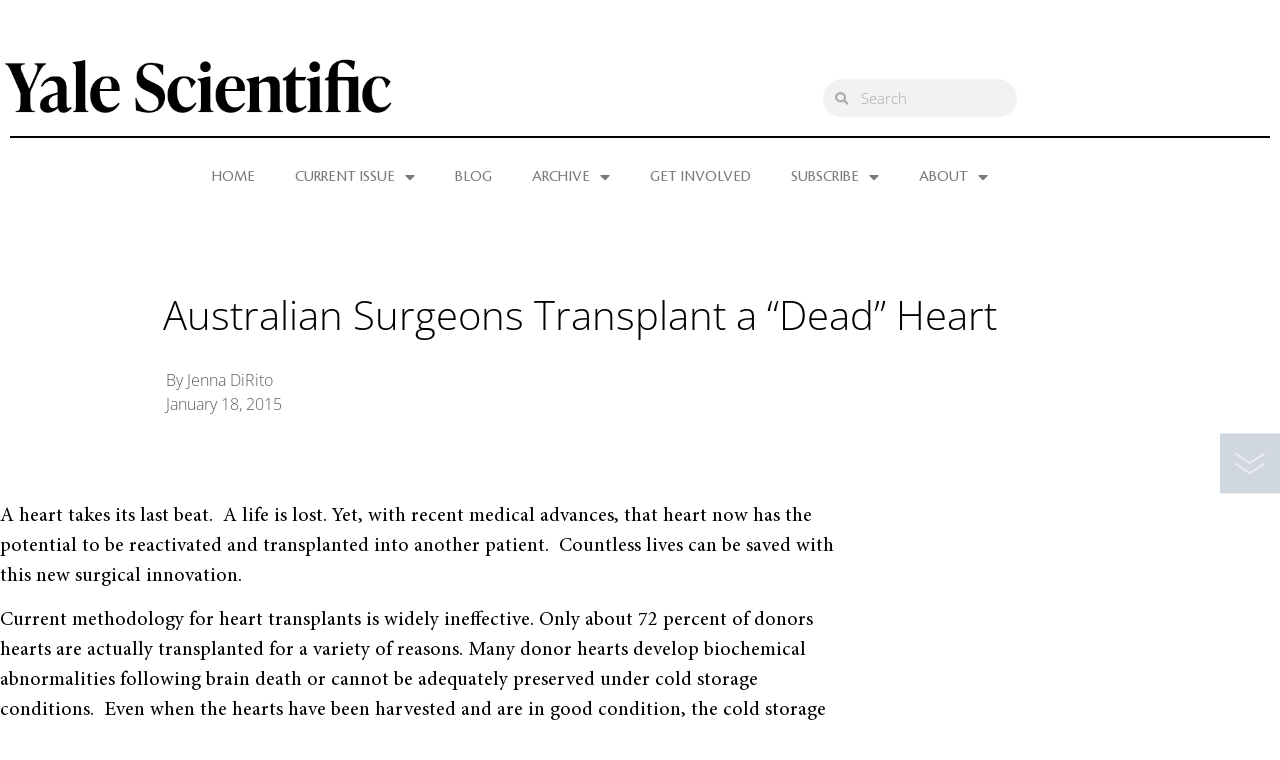

--- FILE ---
content_type: text/html; charset=UTF-8
request_url: https://www.yalescientific.org/2015/01/australian-surgeons-transplant-a-dead-heart-2/
body_size: 15188
content:
<!doctype html>
<html lang="en-US">
<head>
	<meta charset="UTF-8">
	<meta name="viewport" content="width=device-width, initial-scale=1">
	<link rel="profile" href="https://gmpg.org/xfn/11">
	
<!-- Author Meta Tags by Molongui Authorship, visit: https://wordpress.org/plugins/molongui-authorship/ -->
<meta name="author" content="Jenna DiRito">
<!-- /Molongui Authorship -->

<title>Australian Surgeons Transplant a &#8220;Dead&#8221; Heart &#8211; Yale Scientific Magazine</title>
<meta name='robots' content='max-image-preview:large' />
<link rel="alternate" type="application/rss+xml" title="Yale Scientific Magazine &raquo; Feed" href="https://www.yalescientific.org/feed/" />
<link rel="alternate" type="application/rss+xml" title="Yale Scientific Magazine &raquo; Comments Feed" href="https://www.yalescientific.org/comments/feed/" />
<link rel="alternate" title="oEmbed (JSON)" type="application/json+oembed" href="https://www.yalescientific.org/wp-json/oembed/1.0/embed?url=https%3A%2F%2Fwww.yalescientific.org%2F2015%2F01%2Faustralian-surgeons-transplant-a-dead-heart-2%2F" />
<link rel="alternate" title="oEmbed (XML)" type="text/xml+oembed" href="https://www.yalescientific.org/wp-json/oembed/1.0/embed?url=https%3A%2F%2Fwww.yalescientific.org%2F2015%2F01%2Faustralian-surgeons-transplant-a-dead-heart-2%2F&#038;format=xml" />
<style id='wp-img-auto-sizes-contain-inline-css'>
img:is([sizes=auto i],[sizes^="auto," i]){contain-intrinsic-size:3000px 1500px}
/*# sourceURL=wp-img-auto-sizes-contain-inline-css */
</style>
<style id='wp-emoji-styles-inline-css'>

	img.wp-smiley, img.emoji {
		display: inline !important;
		border: none !important;
		box-shadow: none !important;
		height: 1em !important;
		width: 1em !important;
		margin: 0 0.07em !important;
		vertical-align: -0.1em !important;
		background: none !important;
		padding: 0 !important;
	}
/*# sourceURL=wp-emoji-styles-inline-css */
</style>
<link rel='stylesheet' id='wp-block-library-css' href='https://www.yalescientific.org/wp-includes/css/dist/block-library/style.min.css?ver=6f1c1c1c7e9272592435ea9aeb19cc2d' media='all' />
<style id='global-styles-inline-css'>
:root{--wp--preset--aspect-ratio--square: 1;--wp--preset--aspect-ratio--4-3: 4/3;--wp--preset--aspect-ratio--3-4: 3/4;--wp--preset--aspect-ratio--3-2: 3/2;--wp--preset--aspect-ratio--2-3: 2/3;--wp--preset--aspect-ratio--16-9: 16/9;--wp--preset--aspect-ratio--9-16: 9/16;--wp--preset--color--black: #000000;--wp--preset--color--cyan-bluish-gray: #abb8c3;--wp--preset--color--white: #ffffff;--wp--preset--color--pale-pink: #f78da7;--wp--preset--color--vivid-red: #cf2e2e;--wp--preset--color--luminous-vivid-orange: #ff6900;--wp--preset--color--luminous-vivid-amber: #fcb900;--wp--preset--color--light-green-cyan: #7bdcb5;--wp--preset--color--vivid-green-cyan: #00d084;--wp--preset--color--pale-cyan-blue: #8ed1fc;--wp--preset--color--vivid-cyan-blue: #0693e3;--wp--preset--color--vivid-purple: #9b51e0;--wp--preset--gradient--vivid-cyan-blue-to-vivid-purple: linear-gradient(135deg,rgb(6,147,227) 0%,rgb(155,81,224) 100%);--wp--preset--gradient--light-green-cyan-to-vivid-green-cyan: linear-gradient(135deg,rgb(122,220,180) 0%,rgb(0,208,130) 100%);--wp--preset--gradient--luminous-vivid-amber-to-luminous-vivid-orange: linear-gradient(135deg,rgb(252,185,0) 0%,rgb(255,105,0) 100%);--wp--preset--gradient--luminous-vivid-orange-to-vivid-red: linear-gradient(135deg,rgb(255,105,0) 0%,rgb(207,46,46) 100%);--wp--preset--gradient--very-light-gray-to-cyan-bluish-gray: linear-gradient(135deg,rgb(238,238,238) 0%,rgb(169,184,195) 100%);--wp--preset--gradient--cool-to-warm-spectrum: linear-gradient(135deg,rgb(74,234,220) 0%,rgb(151,120,209) 20%,rgb(207,42,186) 40%,rgb(238,44,130) 60%,rgb(251,105,98) 80%,rgb(254,248,76) 100%);--wp--preset--gradient--blush-light-purple: linear-gradient(135deg,rgb(255,206,236) 0%,rgb(152,150,240) 100%);--wp--preset--gradient--blush-bordeaux: linear-gradient(135deg,rgb(254,205,165) 0%,rgb(254,45,45) 50%,rgb(107,0,62) 100%);--wp--preset--gradient--luminous-dusk: linear-gradient(135deg,rgb(255,203,112) 0%,rgb(199,81,192) 50%,rgb(65,88,208) 100%);--wp--preset--gradient--pale-ocean: linear-gradient(135deg,rgb(255,245,203) 0%,rgb(182,227,212) 50%,rgb(51,167,181) 100%);--wp--preset--gradient--electric-grass: linear-gradient(135deg,rgb(202,248,128) 0%,rgb(113,206,126) 100%);--wp--preset--gradient--midnight: linear-gradient(135deg,rgb(2,3,129) 0%,rgb(40,116,252) 100%);--wp--preset--font-size--small: 13px;--wp--preset--font-size--medium: 20px;--wp--preset--font-size--large: 36px;--wp--preset--font-size--x-large: 42px;--wp--preset--spacing--20: 0.44rem;--wp--preset--spacing--30: 0.67rem;--wp--preset--spacing--40: 1rem;--wp--preset--spacing--50: 1.5rem;--wp--preset--spacing--60: 2.25rem;--wp--preset--spacing--70: 3.38rem;--wp--preset--spacing--80: 5.06rem;--wp--preset--shadow--natural: 6px 6px 9px rgba(0, 0, 0, 0.2);--wp--preset--shadow--deep: 12px 12px 50px rgba(0, 0, 0, 0.4);--wp--preset--shadow--sharp: 6px 6px 0px rgba(0, 0, 0, 0.2);--wp--preset--shadow--outlined: 6px 6px 0px -3px rgb(255, 255, 255), 6px 6px rgb(0, 0, 0);--wp--preset--shadow--crisp: 6px 6px 0px rgb(0, 0, 0);}:root { --wp--style--global--content-size: 800px;--wp--style--global--wide-size: 1200px; }:where(body) { margin: 0; }.wp-site-blocks > .alignleft { float: left; margin-right: 2em; }.wp-site-blocks > .alignright { float: right; margin-left: 2em; }.wp-site-blocks > .aligncenter { justify-content: center; margin-left: auto; margin-right: auto; }:where(.wp-site-blocks) > * { margin-block-start: 24px; margin-block-end: 0; }:where(.wp-site-blocks) > :first-child { margin-block-start: 0; }:where(.wp-site-blocks) > :last-child { margin-block-end: 0; }:root { --wp--style--block-gap: 24px; }:root :where(.is-layout-flow) > :first-child{margin-block-start: 0;}:root :where(.is-layout-flow) > :last-child{margin-block-end: 0;}:root :where(.is-layout-flow) > *{margin-block-start: 24px;margin-block-end: 0;}:root :where(.is-layout-constrained) > :first-child{margin-block-start: 0;}:root :where(.is-layout-constrained) > :last-child{margin-block-end: 0;}:root :where(.is-layout-constrained) > *{margin-block-start: 24px;margin-block-end: 0;}:root :where(.is-layout-flex){gap: 24px;}:root :where(.is-layout-grid){gap: 24px;}.is-layout-flow > .alignleft{float: left;margin-inline-start: 0;margin-inline-end: 2em;}.is-layout-flow > .alignright{float: right;margin-inline-start: 2em;margin-inline-end: 0;}.is-layout-flow > .aligncenter{margin-left: auto !important;margin-right: auto !important;}.is-layout-constrained > .alignleft{float: left;margin-inline-start: 0;margin-inline-end: 2em;}.is-layout-constrained > .alignright{float: right;margin-inline-start: 2em;margin-inline-end: 0;}.is-layout-constrained > .aligncenter{margin-left: auto !important;margin-right: auto !important;}.is-layout-constrained > :where(:not(.alignleft):not(.alignright):not(.alignfull)){max-width: var(--wp--style--global--content-size);margin-left: auto !important;margin-right: auto !important;}.is-layout-constrained > .alignwide{max-width: var(--wp--style--global--wide-size);}body .is-layout-flex{display: flex;}.is-layout-flex{flex-wrap: wrap;align-items: center;}.is-layout-flex > :is(*, div){margin: 0;}body .is-layout-grid{display: grid;}.is-layout-grid > :is(*, div){margin: 0;}body{padding-top: 0px;padding-right: 0px;padding-bottom: 0px;padding-left: 0px;}a:where(:not(.wp-element-button)){text-decoration: underline;}:root :where(.wp-element-button, .wp-block-button__link){background-color: #32373c;border-width: 0;color: #fff;font-family: inherit;font-size: inherit;font-style: inherit;font-weight: inherit;letter-spacing: inherit;line-height: inherit;padding-top: calc(0.667em + 2px);padding-right: calc(1.333em + 2px);padding-bottom: calc(0.667em + 2px);padding-left: calc(1.333em + 2px);text-decoration: none;text-transform: inherit;}.has-black-color{color: var(--wp--preset--color--black) !important;}.has-cyan-bluish-gray-color{color: var(--wp--preset--color--cyan-bluish-gray) !important;}.has-white-color{color: var(--wp--preset--color--white) !important;}.has-pale-pink-color{color: var(--wp--preset--color--pale-pink) !important;}.has-vivid-red-color{color: var(--wp--preset--color--vivid-red) !important;}.has-luminous-vivid-orange-color{color: var(--wp--preset--color--luminous-vivid-orange) !important;}.has-luminous-vivid-amber-color{color: var(--wp--preset--color--luminous-vivid-amber) !important;}.has-light-green-cyan-color{color: var(--wp--preset--color--light-green-cyan) !important;}.has-vivid-green-cyan-color{color: var(--wp--preset--color--vivid-green-cyan) !important;}.has-pale-cyan-blue-color{color: var(--wp--preset--color--pale-cyan-blue) !important;}.has-vivid-cyan-blue-color{color: var(--wp--preset--color--vivid-cyan-blue) !important;}.has-vivid-purple-color{color: var(--wp--preset--color--vivid-purple) !important;}.has-black-background-color{background-color: var(--wp--preset--color--black) !important;}.has-cyan-bluish-gray-background-color{background-color: var(--wp--preset--color--cyan-bluish-gray) !important;}.has-white-background-color{background-color: var(--wp--preset--color--white) !important;}.has-pale-pink-background-color{background-color: var(--wp--preset--color--pale-pink) !important;}.has-vivid-red-background-color{background-color: var(--wp--preset--color--vivid-red) !important;}.has-luminous-vivid-orange-background-color{background-color: var(--wp--preset--color--luminous-vivid-orange) !important;}.has-luminous-vivid-amber-background-color{background-color: var(--wp--preset--color--luminous-vivid-amber) !important;}.has-light-green-cyan-background-color{background-color: var(--wp--preset--color--light-green-cyan) !important;}.has-vivid-green-cyan-background-color{background-color: var(--wp--preset--color--vivid-green-cyan) !important;}.has-pale-cyan-blue-background-color{background-color: var(--wp--preset--color--pale-cyan-blue) !important;}.has-vivid-cyan-blue-background-color{background-color: var(--wp--preset--color--vivid-cyan-blue) !important;}.has-vivid-purple-background-color{background-color: var(--wp--preset--color--vivid-purple) !important;}.has-black-border-color{border-color: var(--wp--preset--color--black) !important;}.has-cyan-bluish-gray-border-color{border-color: var(--wp--preset--color--cyan-bluish-gray) !important;}.has-white-border-color{border-color: var(--wp--preset--color--white) !important;}.has-pale-pink-border-color{border-color: var(--wp--preset--color--pale-pink) !important;}.has-vivid-red-border-color{border-color: var(--wp--preset--color--vivid-red) !important;}.has-luminous-vivid-orange-border-color{border-color: var(--wp--preset--color--luminous-vivid-orange) !important;}.has-luminous-vivid-amber-border-color{border-color: var(--wp--preset--color--luminous-vivid-amber) !important;}.has-light-green-cyan-border-color{border-color: var(--wp--preset--color--light-green-cyan) !important;}.has-vivid-green-cyan-border-color{border-color: var(--wp--preset--color--vivid-green-cyan) !important;}.has-pale-cyan-blue-border-color{border-color: var(--wp--preset--color--pale-cyan-blue) !important;}.has-vivid-cyan-blue-border-color{border-color: var(--wp--preset--color--vivid-cyan-blue) !important;}.has-vivid-purple-border-color{border-color: var(--wp--preset--color--vivid-purple) !important;}.has-vivid-cyan-blue-to-vivid-purple-gradient-background{background: var(--wp--preset--gradient--vivid-cyan-blue-to-vivid-purple) !important;}.has-light-green-cyan-to-vivid-green-cyan-gradient-background{background: var(--wp--preset--gradient--light-green-cyan-to-vivid-green-cyan) !important;}.has-luminous-vivid-amber-to-luminous-vivid-orange-gradient-background{background: var(--wp--preset--gradient--luminous-vivid-amber-to-luminous-vivid-orange) !important;}.has-luminous-vivid-orange-to-vivid-red-gradient-background{background: var(--wp--preset--gradient--luminous-vivid-orange-to-vivid-red) !important;}.has-very-light-gray-to-cyan-bluish-gray-gradient-background{background: var(--wp--preset--gradient--very-light-gray-to-cyan-bluish-gray) !important;}.has-cool-to-warm-spectrum-gradient-background{background: var(--wp--preset--gradient--cool-to-warm-spectrum) !important;}.has-blush-light-purple-gradient-background{background: var(--wp--preset--gradient--blush-light-purple) !important;}.has-blush-bordeaux-gradient-background{background: var(--wp--preset--gradient--blush-bordeaux) !important;}.has-luminous-dusk-gradient-background{background: var(--wp--preset--gradient--luminous-dusk) !important;}.has-pale-ocean-gradient-background{background: var(--wp--preset--gradient--pale-ocean) !important;}.has-electric-grass-gradient-background{background: var(--wp--preset--gradient--electric-grass) !important;}.has-midnight-gradient-background{background: var(--wp--preset--gradient--midnight) !important;}.has-small-font-size{font-size: var(--wp--preset--font-size--small) !important;}.has-medium-font-size{font-size: var(--wp--preset--font-size--medium) !important;}.has-large-font-size{font-size: var(--wp--preset--font-size--large) !important;}.has-x-large-font-size{font-size: var(--wp--preset--font-size--x-large) !important;}
:root :where(.wp-block-pullquote){font-size: 1.5em;line-height: 1.6;}
/*# sourceURL=global-styles-inline-css */
</style>
<link rel='stylesheet' id='display-medium-posts-css' href='https://www.yalescientific.org/wp-content/plugins/display-medium-posts/public/css/display-medium-posts-public.css?ver=1.0.0' media='all' />
<link rel='stylesheet' id='ace-owl-carousel-css' href='https://www.yalescientific.org/wp-content/plugins/display-medium-posts/public/vendors/owl-carousel/owl.carousel.css?ver=1.0.0' media='all' />
<link rel='stylesheet' id='ace-owl-theme-css' href='https://www.yalescientific.org/wp-content/plugins/display-medium-posts/public/vendors/owl-carousel/owl.theme.css?ver=1.0.0' media='all' />
<link rel='stylesheet' id='hello-elementor-css' href='https://www.yalescientific.org/wp-content/themes/hello-elementor/assets/css/reset.css?ver=3.4.5' media='all' />
<link rel='stylesheet' id='hello-elementor-theme-style-css' href='https://www.yalescientific.org/wp-content/themes/hello-elementor/assets/css/theme.css?ver=3.4.5' media='all' />
<link rel='stylesheet' id='hello-elementor-header-footer-css' href='https://www.yalescientific.org/wp-content/themes/hello-elementor/assets/css/header-footer.css?ver=3.4.5' media='all' />
<link rel='stylesheet' id='e-motion-fx-css' href='https://www.yalescientific.org/wp-content/plugins/elementor-pro/assets/css/modules/motion-fx.min.css?ver=3.34.0' media='all' />
<link rel='stylesheet' id='elementor-frontend-css' href='https://www.yalescientific.org/wp-content/plugins/elementor/assets/css/frontend.min.css?ver=3.34.1' media='all' />
<link rel='stylesheet' id='widget-image-css' href='https://www.yalescientific.org/wp-content/plugins/elementor/assets/css/widget-image.min.css?ver=3.34.1' media='all' />
<link rel='stylesheet' id='widget-search-form-css' href='https://www.yalescientific.org/wp-content/plugins/elementor-pro/assets/css/widget-search-form.min.css?ver=3.34.0' media='all' />
<link rel='stylesheet' id='elementor-icons-shared-0-css' href='https://www.yalescientific.org/wp-content/plugins/elementor/assets/lib/font-awesome/css/fontawesome.min.css?ver=5.15.3' media='all' />
<link rel='stylesheet' id='elementor-icons-fa-solid-css' href='https://www.yalescientific.org/wp-content/plugins/elementor/assets/lib/font-awesome/css/solid.min.css?ver=5.15.3' media='all' />
<link rel='stylesheet' id='e-shapes-css' href='https://www.yalescientific.org/wp-content/plugins/elementor/assets/css/conditionals/shapes.min.css?ver=3.34.1' media='all' />
<link rel='stylesheet' id='widget-divider-css' href='https://www.yalescientific.org/wp-content/plugins/elementor/assets/css/widget-divider.min.css?ver=3.34.1' media='all' />
<link rel='stylesheet' id='widget-nav-menu-css' href='https://www.yalescientific.org/wp-content/plugins/elementor-pro/assets/css/widget-nav-menu.min.css?ver=3.34.0' media='all' />
<link rel='stylesheet' id='widget-heading-css' href='https://www.yalescientific.org/wp-content/plugins/elementor/assets/css/widget-heading.min.css?ver=3.34.1' media='all' />
<link rel='stylesheet' id='widget-social-icons-css' href='https://www.yalescientific.org/wp-content/plugins/elementor/assets/css/widget-social-icons.min.css?ver=3.34.1' media='all' />
<link rel='stylesheet' id='e-apple-webkit-css' href='https://www.yalescientific.org/wp-content/plugins/elementor/assets/css/conditionals/apple-webkit.min.css?ver=3.34.1' media='all' />
<link rel='stylesheet' id='e-animation-fadeIn-css' href='https://www.yalescientific.org/wp-content/plugins/elementor/assets/lib/animations/styles/fadeIn.min.css?ver=3.34.1' media='all' />
<link rel='stylesheet' id='widget-post-info-css' href='https://www.yalescientific.org/wp-content/plugins/elementor-pro/assets/css/widget-post-info.min.css?ver=3.34.0' media='all' />
<link rel='stylesheet' id='widget-icon-list-css' href='https://www.yalescientific.org/wp-content/plugins/elementor/assets/css/widget-icon-list.min.css?ver=3.34.1' media='all' />
<link rel='stylesheet' id='elementor-icons-fa-regular-css' href='https://www.yalescientific.org/wp-content/plugins/elementor/assets/lib/font-awesome/css/regular.min.css?ver=5.15.3' media='all' />
<link rel='stylesheet' id='e-animation-fadeInDown-css' href='https://www.yalescientific.org/wp-content/plugins/elementor/assets/lib/animations/styles/fadeInDown.min.css?ver=3.34.1' media='all' />
<link rel='stylesheet' id='elementor-icons-css' href='https://www.yalescientific.org/wp-content/plugins/elementor/assets/lib/eicons/css/elementor-icons.min.css?ver=5.45.0' media='all' />
<link rel='stylesheet' id='elementor-post-16667-css' href='https://www.yalescientific.org/wp-content/uploads/elementor/css/post-16667.css?ver=1768516767' media='all' />
<link rel='stylesheet' id='elementor-post-17094-css' href='https://www.yalescientific.org/wp-content/uploads/elementor/css/post-17094.css?ver=1768516767' media='all' />
<link rel='stylesheet' id='elementor-post-17096-css' href='https://www.yalescientific.org/wp-content/uploads/elementor/css/post-17096.css?ver=1768516767' media='all' />
<link rel='stylesheet' id='elementor-post-17102-css' href='https://www.yalescientific.org/wp-content/uploads/elementor/css/post-17102.css?ver=1768516772' media='all' />
<link rel='stylesheet' id='tablepress-default-css' href='https://www.yalescientific.org/wp-content/plugins/tablepress/css/build/default.css?ver=3.2.6' media='all' />
<link rel='stylesheet' id='elementor-gf-local-opensans-css' href='https://www.yalescientific.org/wp-content/uploads/elementor/google-fonts/css/opensans.css?ver=1742251186' media='all' />
<link rel='stylesheet' id='elementor-gf-local-cagliostro-css' href='https://www.yalescientific.org/wp-content/uploads/elementor/google-fonts/css/cagliostro.css?ver=1742251187' media='all' />
<link rel='stylesheet' id='elementor-icons-fa-brands-css' href='https://www.yalescientific.org/wp-content/plugins/elementor/assets/lib/font-awesome/css/brands.min.css?ver=5.15.3' media='all' />
<!--n2css--><!--n2js--><script src="https://www.yalescientific.org/wp-includes/js/jquery/jquery.min.js?ver=3.7.1" id="jquery-core-js"></script>
<script src="https://www.yalescientific.org/wp-includes/js/jquery/jquery-migrate.min.js?ver=3.4.1" id="jquery-migrate-js"></script>
<script src="https://www.yalescientific.org/wp-content/plugins/display-medium-posts/public/vendors/owl-carousel/owl.carousel.js?ver=1.0.0" id="ace-owl-carousel-js-js"></script>
<link rel="https://api.w.org/" href="https://www.yalescientific.org/wp-json/" /><link rel="alternate" title="JSON" type="application/json" href="https://www.yalescientific.org/wp-json/wp/v2/posts/7879" /><link rel="EditURI" type="application/rsd+xml" title="RSD" href="https://www.yalescientific.org/xmlrpc.php?rsd" />

<link rel="canonical" href="https://www.yalescientific.org/2015/01/australian-surgeons-transplant-a-dead-heart-2/" />
<link rel='shortlink' href='https://www.yalescientific.org/?p=7879' />
            <style>
                .molongui-disabled-link
                {
                    border-bottom: none !important;
                    text-decoration: none !important;
                    color: inherit !important;
                    cursor: inherit !important;
                }
                .molongui-disabled-link:hover,
                .molongui-disabled-link:hover span
                {
                    border-bottom: none !important;
                    text-decoration: none !important;
                    color: inherit !important;
                    cursor: inherit !important;
                }
            </style>
            <meta name="description" content="Surgeons in Australia have successfully performed heart transplants using &quot;dead&quot; hearts. The surgeons have been able to revive these hearts using a &quot;heart-in-the-box&quot; device.">
<meta name="generator" content="Elementor 3.34.1; features: additional_custom_breakpoints; settings: css_print_method-external, google_font-enabled, font_display-auto">
			<style>
				.e-con.e-parent:nth-of-type(n+4):not(.e-lazyloaded):not(.e-no-lazyload),
				.e-con.e-parent:nth-of-type(n+4):not(.e-lazyloaded):not(.e-no-lazyload) * {
					background-image: none !important;
				}
				@media screen and (max-height: 1024px) {
					.e-con.e-parent:nth-of-type(n+3):not(.e-lazyloaded):not(.e-no-lazyload),
					.e-con.e-parent:nth-of-type(n+3):not(.e-lazyloaded):not(.e-no-lazyload) * {
						background-image: none !important;
					}
				}
				@media screen and (max-height: 640px) {
					.e-con.e-parent:nth-of-type(n+2):not(.e-lazyloaded):not(.e-no-lazyload),
					.e-con.e-parent:nth-of-type(n+2):not(.e-lazyloaded):not(.e-no-lazyload) * {
						background-image: none !important;
					}
				}
			</style>
			<link rel="icon" href="https://www.yalescientific.org/wp-content/uploads/cropped-ysm-new_favicon-32x32.png" sizes="32x32" />
<link rel="icon" href="https://www.yalescientific.org/wp-content/uploads/cropped-ysm-new_favicon-192x192.png" sizes="192x192" />
<link rel="apple-touch-icon" href="https://www.yalescientific.org/wp-content/uploads/cropped-ysm-new_favicon-180x180.png" />
<meta name="msapplication-TileImage" content="https://www.yalescientific.org/wp-content/uploads/cropped-ysm-new_favicon-270x270.png" />
</head>
<body class="wp-singular post-template-default single single-post postid-7879 single-format-standard wp-custom-logo wp-embed-responsive wp-theme-hello-elementor hello-elementor-default elementor-default elementor-kit-16667 elementor-page-17102">


<a class="skip-link screen-reader-text" href="#content">Skip to content</a>

		<header data-elementor-type="header" data-elementor-id="17094" class="elementor elementor-17094 elementor-location-header" data-elementor-post-type="elementor_library">
					<section class="elementor-section elementor-top-section elementor-element elementor-element-15b6ff35 elementor-section-height-min-height elementor-section-items-bottom elementor-section-stretched elementor-section-boxed elementor-section-height-default" data-id="15b6ff35" data-element_type="section" data-settings="{&quot;stretch_section&quot;:&quot;section-stretched&quot;,&quot;background_background&quot;:&quot;classic&quot;,&quot;motion_fx_motion_fx_scrolling&quot;:&quot;yes&quot;,&quot;motion_fx_translateY_effect&quot;:&quot;yes&quot;,&quot;motion_fx_translateY_speed&quot;:{&quot;unit&quot;:&quot;px&quot;,&quot;size&quot;:1.6,&quot;sizes&quot;:[]},&quot;motion_fx_translateY_affectedRange&quot;:{&quot;unit&quot;:&quot;%&quot;,&quot;size&quot;:&quot;&quot;,&quot;sizes&quot;:{&quot;start&quot;:0,&quot;end&quot;:48}},&quot;shape_divider_bottom&quot;:&quot;drops&quot;,&quot;motion_fx_devices&quot;:[&quot;desktop&quot;,&quot;tablet&quot;,&quot;mobile&quot;]}">
					<div class="elementor-shape elementor-shape-bottom" aria-hidden="true" data-negative="false">
			<svg xmlns="http://www.w3.org/2000/svg" height="100%" viewBox="0 0 283.5 27.8" preserveAspectRatio="xMidYMax slice">
	<path class="elementor-shape-fill" d="M0 0v1.4c.6.7 1.1 1.4 1.4 2 2 3.8 2.2 6.6 1.8 10.8-.3 3.3-2.4 9.4 0 12.3 1.7 2 3.7 1.4 4.6-.9 1.4-3.8-.7-8.2-.6-12 .1-3.7 3.2-5.5 6.9-4.9 4 .6 4.8 4 4.9 7.4.1 1.8-1.1 7 0 8.5.6.8 1.6 1.2 2.4.5 1.4-1.1.1-5.4.1-6.9.1-3.7.3-8.6 4.1-10.5 5-2.5 6.2 1.6 5.4 5.6-.4 1.7-1 9.2 2.9 6.3 1.5-1.1.7-3.5.5-4.9-.4-2.4-.4-4.3 1-6.5.9-1.4 2.4-3.1 4.2-3 2.4.1 2.7 2.2 4 3.7 1.5 1.8 1.8 2.2 3 .1 1.1-1.9 1.2-2.8 3.6-3.3 1.3-.3 4.8-1.4 5.9-.5 1.5 1.1.6 2.8.4 4.3-.2 1.1-.6 4 1.8 3.4 1.7-.4-.3-4.1.6-5.6 1.3-2.2 5.8-1.4 7 .5 1.3 2.1.5 5.8.1 8.1s-1.2 5-.6 7.4c1.3 5.1 4.4.9 4.3-2.4-.1-4.4-2-8.8-.5-13 .9-2.4 4.6-6.6 7.7-4.5 2.7 1.8.5 7.8.2 10.3-.2 1.7-.8 4.6.2 6.2.9 1.4 2 1.5 2.6-.3.5-1.5-.9-4.5-1-6.1-.2-1.7-.4-3.7.2-5.4 1.8-5.6 3.5 2.4 6.3.6 1.4-.9 4.3-9.4 6.1-3.1.6 2.2-1.3 7.8.7 8.9 4.2 2.3 1.5-7.1 2.2-8 3.1-4 4.7 3.8 6.1 4.1 3.1.7 2.8-7.9 8.1-4.5 1.7 1.1 2.9 3.3 3.2 5.2.4 2.2-1 4.5-.6 6.6 1 4.3 4.4 1.5 4.4-1.7 0-2.7-3-8.3 1.4-9.1 4.4-.9 7.3 3.5 7.8 6.9.3 2-1.5 10.9 1.3 11.3 4.1.6-3.2-15.7 4.8-15.8 4.7-.1 2.8 4.1 3.9 6.6 1 2.4 2.1 1 2.3-.8.3-1.9-.9-3.2 1.3-4.3 5.9-2.9 5.9 5.4 5.5 8.5-.3 2-1.7 8.4 2 8.1 6.9-.5-2.8-16.9 4.8-18.7 4.7-1.2 6.1 3.6 6.3 7.1.1 1.7-1.2 8.1.6 9.1 3.5 2 1.9-7 2-8.4.2-4 1.2-9.6 6.4-9.8 4.7-.2 3.2 4.6 2.7 7.5-.4 2.2 1.3 8.6 3.8 4.4 1.1-1.9-.3-4.1-.3-6 0-1.7.4-3.2 1.3-4.6 1-1.6 2.9-3.5 5.1-2.9 2.5.6 2.3 4.1 4.1 4.9 1.9.8 1.6-.9 2.3-2.1 1.2-2.1 2.1-2.1 4.4-2.4 1.4-.2 3.6-1.5 4.9-.5 2.3 1.7-.7 4.4.1 6.5.6 1.5 2.1 1.7 2.8.3.7-1.4-1.1-3.4-.3-4.8 1.4-2.5 6.2-1.2 7.2 1 2.3 4.8-3.3 12-.2 16.3 3 4.1 3.9-2.8 3.8-4.8-.4-4.3-2.1-8.9 0-13.1 1.3-2.5 5.9-5.7 7.9-2.4 2 3.2-1.3 9.8-.8 13.4.5 4.4 3.5 3.3 2.7-.8-.4-1.9-2.4-10 .6-11.1 3.7-1.4 2.8 7.2 6.5.4 2.2-4.1 4.9-3.1 5.2 1.2.1 1.5-.6 3.1-.4 4.6.2 1.9 1.8 3.7 3.3 1.3 1-1.6-2.6-10.4 2.9-7.3 2.6 1.5 1.6 6.5 4.8 2.7 1.3-1.5 1.7-3.6 4-3.7 2.2-.1 4 2.3 4.8 4.1 1.3 2.9-1.5 8.4.9 10.3 4.2 3.3 3-5.5 2.7-6.9-.6-3.9 1-7.2 5.5-5 4.1 2.1 4.3 7.7 4.1 11.6 0 .8-.6 9.5 2.5 5.2 1.2-1.7-.1-7.7.1-9.6.3-2.9 1.2-5.5 4.3-6.2 4.5-1 7.7 1.5 7.4 5.8-.2 3.5-1.8 7.7-.5 11.1 1 2.7 3.6 2.8 5 .2 1.6-3.1 0-8.3-.4-11.6-.4-4.2-.2-7 1.8-10.8 0 0-.1.1-.1.2-.2.4-.3.7-.4.8v.1c-.1.2-.1.2 0 0v-.1l.4-.8c0-.1.1-.1.1-.2.2-.4.5-.8.8-1.2V0H0zM282.7 3.4z"/>
</svg>		</div>
					<div class="elementor-container elementor-column-gap-narrow">
					<div class="elementor-column elementor-col-50 elementor-top-column elementor-element elementor-element-275341d8" data-id="275341d8" data-element_type="column">
			<div class="elementor-widget-wrap elementor-element-populated">
						<div class="elementor-element elementor-element-57c6e2f2 elementor-widget elementor-widget-theme-site-logo elementor-widget-image" data-id="57c6e2f2" data-element_type="widget" data-settings="{&quot;motion_fx_motion_fx_scrolling&quot;:&quot;yes&quot;,&quot;motion_fx_devices&quot;:[&quot;desktop&quot;,&quot;tablet&quot;,&quot;mobile&quot;]}" data-widget_type="theme-site-logo.default">
				<div class="elementor-widget-container">
											<a href="https://www.yalescientific.org">
			<img src="https://www.yalescientific.org/wp-content/uploads/cropped-YSM-Wordmark-Only-Black-High-Res.png" title="cropped-YSM-Wordmark-Only-Black-High-Res.png" alt="cropped-YSM-Wordmark-Only-Black-High-Res.png" loading="lazy" />				</a>
											</div>
				</div>
					</div>
		</div>
				<div class="elementor-column elementor-col-50 elementor-top-column elementor-element elementor-element-618b9eb2" data-id="618b9eb2" data-element_type="column">
			<div class="elementor-widget-wrap elementor-element-populated">
						<div class="elementor-element elementor-element-548a659e elementor-search-form--skin-minimal elementor-widget__width-initial elementor-widget-tablet__width-initial elementor-widget elementor-widget-search-form" data-id="548a659e" data-element_type="widget" data-settings="{&quot;skin&quot;:&quot;minimal&quot;}" data-widget_type="search-form.default">
				<div class="elementor-widget-container">
							<search role="search">
			<form class="elementor-search-form" action="https://www.yalescientific.org" method="get">
												<div class="elementor-search-form__container">
					<label class="elementor-screen-only" for="elementor-search-form-548a659e">Search</label>

											<div class="elementor-search-form__icon">
							<i aria-hidden="true" class="fas fa-search"></i>							<span class="elementor-screen-only">Search</span>
						</div>
					
					<input id="elementor-search-form-548a659e" placeholder="Search" class="elementor-search-form__input" type="search" name="s" value="">
					
					
									</div>
			</form>
		</search>
						</div>
				</div>
					</div>
		</div>
					</div>
		</section>
				<section class="elementor-section elementor-top-section elementor-element elementor-element-1b6390e9 elementor-section-full_width elementor-section-height-default elementor-section-height-default" data-id="1b6390e9" data-element_type="section" data-settings="{&quot;background_background&quot;:&quot;classic&quot;,&quot;animation&quot;:&quot;none&quot;}">
						<div class="elementor-container elementor-column-gap-default">
					<div class="elementor-column elementor-col-100 elementor-top-column elementor-element elementor-element-72f266f4" data-id="72f266f4" data-element_type="column">
			<div class="elementor-widget-wrap elementor-element-populated">
						<div class="elementor-element elementor-element-108a6c18 elementor-widget-divider--view-line elementor-widget elementor-widget-divider" data-id="108a6c18" data-element_type="widget" data-widget_type="divider.default">
				<div class="elementor-widget-container">
							<div class="elementor-divider">
			<span class="elementor-divider-separator">
						</span>
		</div>
						</div>
				</div>
				<div class="elementor-element elementor-element-2e8d3ce4 elementor-nav-menu__align-center elementor-nav-menu__text-align-center elementor-nav-menu--dropdown-mobile elementor-nav-menu--stretch elementor-nav-menu--toggle elementor-nav-menu--burger elementor-widget elementor-widget-nav-menu" data-id="2e8d3ce4" data-element_type="widget" data-settings="{&quot;_animation&quot;:&quot;none&quot;,&quot;full_width&quot;:&quot;stretch&quot;,&quot;layout&quot;:&quot;horizontal&quot;,&quot;submenu_icon&quot;:{&quot;value&quot;:&quot;&lt;i class=\&quot;fas fa-caret-down\&quot; aria-hidden=\&quot;true\&quot;&gt;&lt;\/i&gt;&quot;,&quot;library&quot;:&quot;fa-solid&quot;},&quot;toggle&quot;:&quot;burger&quot;}" data-widget_type="nav-menu.default">
				<div class="elementor-widget-container">
								<nav aria-label="Menu" class="elementor-nav-menu--main elementor-nav-menu__container elementor-nav-menu--layout-horizontal e--pointer-background e--animation-fade">
				<ul id="menu-1-2e8d3ce4" class="elementor-nav-menu"><li class="menu-item menu-item-type-custom menu-item-object-custom menu-item-home menu-item-15437"><a href="https://www.yalescientific.org" class="elementor-item">HOME</a></li>
<li class="menu-item menu-item-type-custom menu-item-object-custom menu-item-has-children menu-item-16376"><a href="https://www.yalescientific.org/category/98-2/" class="elementor-item">CURRENT ISSUE</a>
<ul class="sub-menu elementor-nav-menu--dropdown">
	<li class="menu-item menu-item-type-custom menu-item-object-custom menu-item-21266"><a href="https://www.yalescientific.org/category/98-2/98-2-news/" class="elementor-sub-item">98.2 News</a></li>
	<li class="menu-item menu-item-type-custom menu-item-object-custom menu-item-21265"><a href="https://www.yalescientific.org/category/98-2/98-2-full-lengths/" class="elementor-sub-item">98.2 Full-Lengths</a></li>
	<li class="menu-item menu-item-type-custom menu-item-object-custom menu-item-21267"><a href="https://www.yalescientific.org/category/98-2/98-2-features/" class="elementor-sub-item">98.2 Features</a></li>
	<li class="menu-item menu-item-type-custom menu-item-object-custom menu-item-21268"><a href="https://www.yalescientific.org/category/98-2/98-2-special-sections/" class="elementor-sub-item">98.2 Special Sections</a></li>
	<li class="menu-item menu-item-type-custom menu-item-object-custom menu-item-21269"><a href="https://www.yalescientific.org/category/98-2/98-2-online/" class="elementor-sub-item">98.2 Online</a></li>
	<li class="menu-item menu-item-type-custom menu-item-object-custom menu-item-21270"><a href="https://www.yalescientific.org/issue-98-2/" class="elementor-sub-item">98.2 Virtual Mag</a></li>
</ul>
</li>
<li class="menu-item menu-item-type-custom menu-item-object-custom menu-item-15516"><a target="_blank" href="https://www.yalescientific.org/category/scope/" class="elementor-item">BLOG</a></li>
<li class="menu-item menu-item-type-custom menu-item-object-custom menu-item-has-children menu-item-15423"><a href="#" class="elementor-item elementor-item-anchor">ARCHIVE</a>
<ul class="sub-menu elementor-nav-menu--dropdown">
	<li class="menu-item menu-item-type-post_type menu-item-object-page menu-item-21271"><a href="https://www.yalescientific.org/issue-98-2/" class="elementor-sub-item">Issue 98.2</a></li>
	<li class="menu-item menu-item-type-post_type menu-item-object-page menu-item-21272"><a href="https://www.yalescientific.org/issue-98-1/" class="elementor-sub-item">Issue 98.1</a></li>
	<li class="menu-item menu-item-type-post_type menu-item-object-page menu-item-21018"><a href="https://www.yalescientific.org/issue-97-4/" class="elementor-sub-item">Issue 97.4</a></li>
	<li class="menu-item menu-item-type-post_type menu-item-object-page menu-item-20878"><a href="https://www.yalescientific.org/issue-97-3/" class="elementor-sub-item">Issue 97.3</a></li>
	<li class="menu-item menu-item-type-post_type menu-item-object-page menu-item-20031"><a href="https://www.yalescientific.org/issue-97-2/" class="elementor-sub-item">Issue 97.2</a></li>
	<li class="menu-item menu-item-type-post_type menu-item-object-page menu-item-20032"><a href="https://www.yalescientific.org/issue-97-1/" class="elementor-sub-item">Issue 97.1</a></li>
	<li class="menu-item menu-item-type-post_type menu-item-object-page menu-item-15687"><a target="_blank" href="https://www.yalescientific.org/ysm-archives-list/" class="elementor-sub-item">All Archives</a></li>
</ul>
</li>
<li class="menu-item menu-item-type-post_type menu-item-object-page menu-item-15433"><a href="https://www.yalescientific.org/get-involved/" class="elementor-item">GET INVOLVED</a></li>
<li class="menu-item menu-item-type-custom menu-item-object-custom menu-item-has-children menu-item-15434"><a href="#" class="elementor-item elementor-item-anchor">SUBSCRIBE</a>
<ul class="sub-menu elementor-nav-menu--dropdown">
	<li class="menu-item menu-item-type-post_type menu-item-object-page menu-item-15436"><a href="https://www.yalescientific.org/subscriptions/" class="elementor-sub-item">Subscribe</a></li>
	<li class="menu-item menu-item-type-post_type menu-item-object-page menu-item-15435"><a href="https://www.yalescientific.org/donate/" class="elementor-sub-item">Donate</a></li>
	<li class="menu-item menu-item-type-post_type menu-item-object-page menu-item-18315"><a href="https://www.yalescientific.org/advertise-in-yale-scientific/" class="elementor-sub-item">Advertise</a></li>
</ul>
</li>
<li class="menu-item menu-item-type-custom menu-item-object-custom menu-item-has-children menu-item-15456"><a href="#" class="elementor-item elementor-item-anchor">ABOUT</a>
<ul class="sub-menu elementor-nav-menu--dropdown">
	<li class="menu-item menu-item-type-custom menu-item-object-custom menu-item-21114"><a href="https://www.yalescientific.org/about-ysm/" class="elementor-sub-item">Staff</a></li>
	<li class="menu-item menu-item-type-custom menu-item-object-custom menu-item-21115"><a href="https://www.yalescientific.org/inclusion/" class="elementor-sub-item">Inclusion</a></li>
	<li class="menu-item menu-item-type-custom menu-item-object-custom menu-item-16649"><a target="_blank" href="https://www.yalescientific.org/wp-content/uploads/YSM_BLM.pdf" class="elementor-sub-item">BLM</a></li>
</ul>
</li>
</ul>			</nav>
					<div class="elementor-menu-toggle" role="button" tabindex="0" aria-label="Menu Toggle" aria-expanded="false">
			<i aria-hidden="true" role="presentation" class="elementor-menu-toggle__icon--open eicon-menu-bar"></i><i aria-hidden="true" role="presentation" class="elementor-menu-toggle__icon--close eicon-close"></i>		</div>
					<nav class="elementor-nav-menu--dropdown elementor-nav-menu__container" aria-hidden="true">
				<ul id="menu-2-2e8d3ce4" class="elementor-nav-menu"><li class="menu-item menu-item-type-custom menu-item-object-custom menu-item-home menu-item-15437"><a href="https://www.yalescientific.org" class="elementor-item" tabindex="-1">HOME</a></li>
<li class="menu-item menu-item-type-custom menu-item-object-custom menu-item-has-children menu-item-16376"><a href="https://www.yalescientific.org/category/98-2/" class="elementor-item" tabindex="-1">CURRENT ISSUE</a>
<ul class="sub-menu elementor-nav-menu--dropdown">
	<li class="menu-item menu-item-type-custom menu-item-object-custom menu-item-21266"><a href="https://www.yalescientific.org/category/98-2/98-2-news/" class="elementor-sub-item" tabindex="-1">98.2 News</a></li>
	<li class="menu-item menu-item-type-custom menu-item-object-custom menu-item-21265"><a href="https://www.yalescientific.org/category/98-2/98-2-full-lengths/" class="elementor-sub-item" tabindex="-1">98.2 Full-Lengths</a></li>
	<li class="menu-item menu-item-type-custom menu-item-object-custom menu-item-21267"><a href="https://www.yalescientific.org/category/98-2/98-2-features/" class="elementor-sub-item" tabindex="-1">98.2 Features</a></li>
	<li class="menu-item menu-item-type-custom menu-item-object-custom menu-item-21268"><a href="https://www.yalescientific.org/category/98-2/98-2-special-sections/" class="elementor-sub-item" tabindex="-1">98.2 Special Sections</a></li>
	<li class="menu-item menu-item-type-custom menu-item-object-custom menu-item-21269"><a href="https://www.yalescientific.org/category/98-2/98-2-online/" class="elementor-sub-item" tabindex="-1">98.2 Online</a></li>
	<li class="menu-item menu-item-type-custom menu-item-object-custom menu-item-21270"><a href="https://www.yalescientific.org/issue-98-2/" class="elementor-sub-item" tabindex="-1">98.2 Virtual Mag</a></li>
</ul>
</li>
<li class="menu-item menu-item-type-custom menu-item-object-custom menu-item-15516"><a target="_blank" href="https://www.yalescientific.org/category/scope/" class="elementor-item" tabindex="-1">BLOG</a></li>
<li class="menu-item menu-item-type-custom menu-item-object-custom menu-item-has-children menu-item-15423"><a href="#" class="elementor-item elementor-item-anchor" tabindex="-1">ARCHIVE</a>
<ul class="sub-menu elementor-nav-menu--dropdown">
	<li class="menu-item menu-item-type-post_type menu-item-object-page menu-item-21271"><a href="https://www.yalescientific.org/issue-98-2/" class="elementor-sub-item" tabindex="-1">Issue 98.2</a></li>
	<li class="menu-item menu-item-type-post_type menu-item-object-page menu-item-21272"><a href="https://www.yalescientific.org/issue-98-1/" class="elementor-sub-item" tabindex="-1">Issue 98.1</a></li>
	<li class="menu-item menu-item-type-post_type menu-item-object-page menu-item-21018"><a href="https://www.yalescientific.org/issue-97-4/" class="elementor-sub-item" tabindex="-1">Issue 97.4</a></li>
	<li class="menu-item menu-item-type-post_type menu-item-object-page menu-item-20878"><a href="https://www.yalescientific.org/issue-97-3/" class="elementor-sub-item" tabindex="-1">Issue 97.3</a></li>
	<li class="menu-item menu-item-type-post_type menu-item-object-page menu-item-20031"><a href="https://www.yalescientific.org/issue-97-2/" class="elementor-sub-item" tabindex="-1">Issue 97.2</a></li>
	<li class="menu-item menu-item-type-post_type menu-item-object-page menu-item-20032"><a href="https://www.yalescientific.org/issue-97-1/" class="elementor-sub-item" tabindex="-1">Issue 97.1</a></li>
	<li class="menu-item menu-item-type-post_type menu-item-object-page menu-item-15687"><a target="_blank" href="https://www.yalescientific.org/ysm-archives-list/" class="elementor-sub-item" tabindex="-1">All Archives</a></li>
</ul>
</li>
<li class="menu-item menu-item-type-post_type menu-item-object-page menu-item-15433"><a href="https://www.yalescientific.org/get-involved/" class="elementor-item" tabindex="-1">GET INVOLVED</a></li>
<li class="menu-item menu-item-type-custom menu-item-object-custom menu-item-has-children menu-item-15434"><a href="#" class="elementor-item elementor-item-anchor" tabindex="-1">SUBSCRIBE</a>
<ul class="sub-menu elementor-nav-menu--dropdown">
	<li class="menu-item menu-item-type-post_type menu-item-object-page menu-item-15436"><a href="https://www.yalescientific.org/subscriptions/" class="elementor-sub-item" tabindex="-1">Subscribe</a></li>
	<li class="menu-item menu-item-type-post_type menu-item-object-page menu-item-15435"><a href="https://www.yalescientific.org/donate/" class="elementor-sub-item" tabindex="-1">Donate</a></li>
	<li class="menu-item menu-item-type-post_type menu-item-object-page menu-item-18315"><a href="https://www.yalescientific.org/advertise-in-yale-scientific/" class="elementor-sub-item" tabindex="-1">Advertise</a></li>
</ul>
</li>
<li class="menu-item menu-item-type-custom menu-item-object-custom menu-item-has-children menu-item-15456"><a href="#" class="elementor-item elementor-item-anchor" tabindex="-1">ABOUT</a>
<ul class="sub-menu elementor-nav-menu--dropdown">
	<li class="menu-item menu-item-type-custom menu-item-object-custom menu-item-21114"><a href="https://www.yalescientific.org/about-ysm/" class="elementor-sub-item" tabindex="-1">Staff</a></li>
	<li class="menu-item menu-item-type-custom menu-item-object-custom menu-item-21115"><a href="https://www.yalescientific.org/inclusion/" class="elementor-sub-item" tabindex="-1">Inclusion</a></li>
	<li class="menu-item menu-item-type-custom menu-item-object-custom menu-item-16649"><a target="_blank" href="https://www.yalescientific.org/wp-content/uploads/YSM_BLM.pdf" class="elementor-sub-item" tabindex="-1">BLM</a></li>
</ul>
</li>
</ul>			</nav>
						</div>
				</div>
					</div>
		</div>
					</div>
		</section>
				</header>
				<div data-elementor-type="single-post" data-elementor-id="17102" class="elementor elementor-17102 elementor-location-single post-7879 post type-post status-publish format-standard hentry category-88-1 category-engineering-and-computing category-features category-health-and-neuro" data-elementor-post-type="elementor_library">
					<section class="elementor-section elementor-top-section elementor-element elementor-element-7aee2d4a elementor-section-full_width elementor-section-height-min-height elementor-section-items-stretch elementor-section-content-middle elementor-reverse-mobile elementor-reverse-tablet elementor-section-height-default" data-id="7aee2d4a" data-element_type="section">
						<div class="elementor-container elementor-column-gap-no">
					<div class="elementor-column elementor-col-100 elementor-top-column elementor-element elementor-element-2d239e52" data-id="2d239e52" data-element_type="column">
			<div class="elementor-widget-wrap elementor-element-populated">
						<div class="elementor-element elementor-element-69c1689b animated-fast elementor-invisible elementor-widget elementor-widget-heading" data-id="69c1689b" data-element_type="widget" data-settings="{&quot;_animation&quot;:&quot;fadeIn&quot;}" data-widget_type="heading.default">
				<div class="elementor-widget-container">
					<h1 class="elementor-heading-title elementor-size-default">Australian Surgeons Transplant a &#8220;Dead&#8221; Heart</h1>				</div>
				</div>
				<div class="elementor-element elementor-element-7a2e38a2 animated-fast elementor-invisible elementor-widget elementor-widget-post-info" data-id="7a2e38a2" data-element_type="widget" data-settings="{&quot;_animation&quot;:&quot;fadeIn&quot;}" data-widget_type="post-info.default">
				<div class="elementor-widget-container">
							<ul class="elementor-inline-items elementor-icon-list-items elementor-post-info">
								<li class="elementor-icon-list-item elementor-repeater-item-9ab8179 elementor-inline-item" itemprop="author">
						<a href="https://www.yalescientific.org/author/jennadirito/">
														<span class="elementor-icon-list-text elementor-post-info__item elementor-post-info__item--type-author">
							<span class="elementor-post-info__item-prefix">By </span>
										Jenna DiRito					</span>
									</a>
				</li>
				</ul>
						</div>
				</div>
				<div class="elementor-element elementor-element-1ffe76bc elementor-invisible elementor-widget elementor-widget-post-info" data-id="1ffe76bc" data-element_type="widget" data-settings="{&quot;_animation&quot;:&quot;fadeIn&quot;}" data-widget_type="post-info.default">
				<div class="elementor-widget-container">
							<ul class="elementor-inline-items elementor-icon-list-items elementor-post-info">
								<li class="elementor-icon-list-item elementor-repeater-item-9ab8179 elementor-inline-item" itemprop="datePublished">
													<span class="elementor-icon-list-text elementor-post-info__item elementor-post-info__item--type-date">
										<time>January 18, 2015</time>					</span>
								</li>
				</ul>
						</div>
				</div>
				<div class="elementor-element elementor-element-4bb1db7 elementor-view-stacked elementor-shape-square elementor-widget__width-auto elementor-absolute elementor-hidden-phone animated-slow elementor-invisible elementor-widget elementor-widget-icon" data-id="4bb1db7" data-element_type="widget" data-settings="{&quot;_position&quot;:&quot;absolute&quot;,&quot;_animation&quot;:&quot;fadeInDown&quot;,&quot;_animation_delay&quot;:&quot;500&quot;}" data-widget_type="icon.default">
				<div class="elementor-widget-container">
							<div class="elementor-icon-wrapper">
			<a class="elementor-icon" href="#postcontent">
			<svg xmlns="http://www.w3.org/2000/svg" id="f25b46f8-6104-47c9-8f1f-d4f0f5a5a4ab" data-name="Layer 1" viewBox="0 0 29.6836 21.0205"><g id="a26fc822-5ffa-4744-a954-69ee883c57fc" data-name="Page-1"><g id="e7225c7b-e0fd-4e80-862e-e0b5dc4817dd" data-name="Homepage"><g id="ff265e74-3d0d-41f0-8578-c6f49acc811d" data-name="Hero-Section"><g id="f51052c6-0c6f-4c17-be34-45f176eaa2d4" data-name="Arrow"><g id="feb9d568-7c65-469c-be1c-4c66f6fe508c" data-name="Group-4"><g id="bc1b2d43-18f4-4c4a-9ddb-f8784f1f793b" data-name="Group-3"><g id="ebcd3d89-a5d2-4028-bcf3-30228da45525" data-name="Path-5"><polygon points="14.63 21.021 0 10.824 0.572 10.004 14.638 19.808 29.123 10 29.684 10.828 14.63 21.021"></polygon></g></g><g id="b8abb5e9-6116-405e-a9bd-8494dc15aaf6" data-name="Group-3-Copy"><g id="b94158a1-d237-43ab-9444-47634c5b7092" data-name="Path-5"><polygon points="14.63 11.021 0 0.824 0.572 0.004 14.638 9.808 29.123 0 29.684 0.828 14.63 11.021"></polygon></g></g></g></g></g></g></g></svg>			</a>
		</div>
						</div>
				</div>
					</div>
		</div>
					</div>
		</section>
				<section class="elementor-section elementor-top-section elementor-element elementor-element-368aea7 elementor-section-boxed elementor-section-height-default elementor-section-height-default" data-id="368aea7" data-element_type="section" id="postcontent" data-settings="{&quot;background_background&quot;:&quot;classic&quot;}">
						<div class="elementor-container elementor-column-gap-no">
					<div class="elementor-column elementor-col-100 elementor-top-column elementor-element elementor-element-5506ee1e" data-id="5506ee1e" data-element_type="column">
			<div class="elementor-widget-wrap elementor-element-populated">
						<div class="elementor-element elementor-element-46526fb7 elementor-widget__width-auto elementor-widget elementor-widget-theme-post-content" data-id="46526fb7" data-element_type="widget" data-widget_type="theme-post-content.default">
				<div class="elementor-widget-container">
					<p>A heart takes its last beat.  A life is lost. Yet, with recent medical advances, that heart now has the potential to be reactivated and transplanted into another patient.  Countless lives can be saved with this new surgical innovation.</p>
<p>Current methodology for heart transplants is widely ineffective. Only about 72 percent of donors hearts are actually transplanted for a variety of reasons. Many donor hearts develop biochemical abnormalities following brain death or cannot be adequately preserved under cold storage conditions.  Even when the hearts have been harvested and are in good condition, the cold storage may do irreversible damage and not allow for proper transplant. Sometimes this damage cannot be seen until the heart has been transplanted and the surgeon cannot sustain flow or heartbeat.</p>
<figure id="attachment_7930" aria-describedby="caption-attachment-7930" style="width: 300px" class="wp-caption alignleft"><a href="https://www.yalescientific.org/wp-content/uploads/2015/01/Graphic-12.jpg"><img fetchpriority="high" fetchpriority="high" decoding="async" class="size-medium wp-image-7930 " alt="The image above is the heart-in-a-box machine that has the potential to reestablish a beat in hearts post-circulatory death. " src="https://www.yalescientific.org/wp-content/uploads/2015/01/Graphic-12-300x216.jpg" width="300" height="216" /></a><figcaption id="caption-attachment-7930" class="wp-caption-text">The image above is the heart-in-a-box machine that has the potential to reestablish a beat in hearts post-circulatory death.</figcaption></figure>
<p>With revolutionary “heart-in-a-box” machines successfully tested by a team at St. Vincent’s Hospital in Sydney, Australia, hearts that have stopped beating can be revived after circulatory death. Traditionally, the heart was the only organ that could not be harvested after this form of death had taken place. Hearts were usually collected from patients who were declared to be brain dead, and then kept on ice for around four hours so they could be preserved just enough to transplant into their recipients.  Now, a heart from a deceased patient can be kept warm and provided with nourishing fluids to help reduce the incidence of cardiac muscle injury. The theory is that if the heart can be maintained at body temperature, then it will sustain less damage as compared to its frozen counterparts.</p>
<p>Although relatively new, this technology has been widely accepted throughout most of Europe and Australia and is almost ready for clinical use in the United States. With the potential to save up to 30 percent of lives by increasing the number of organs available, surgeons are ready to embrace this advance. Similar methods that improve the quality of lungs and livers prior to transplant have improved the efficacy of these surgeries. Ultimately this technology decreases rejection, increases survival rates, and makes organs more readily available for transplant.</p>
<p>The heart-in-a-box has given new life to the patients it has impacted thus far. Only two months after her procedure was conducted, the first recipient of this innovative surgery, Michelle Gribilas, age 57, who suffered from congenital heart failure said, “Now I&#8217;m a different person altogether. I feel like I’m 40 years old—I&#8217;m very lucky.” Since Gribilas, another two successful transplants using this technology have been conducted.</p>
<figure id="attachment_7937" aria-describedby="caption-attachment-7937" style="width: 300px" class="wp-caption alignright"><a href="https://www.yalescientific.org/wp-content/uploads/2015/01/Graphic-3.jpg"><img decoding="async" class="size-medium wp-image-7937 " alt="The graph above illustrates the increasing demand for transplant organs" src="https://www.yalescientific.org/wp-content/uploads/2015/01/Graphic-3-300x239.jpg" width="300" height="239" /></a><figcaption id="caption-attachment-7937" class="wp-caption-text">The graph above illustrates the increasing demand for transplant organs</figcaption></figure>
<p>It is estimated that approximately 18 people die unnecessarily each day waiting for transplants. As the waitlist for organs increases, and the number of donors remains relatively the same, the number of people who pass away due to lack of available organs would continue to rise if not for technologies like heart-in-a-box. Medical technology is a rapidly advancing field with new innovations taking place every day. With this development, physicians and scientists alike are making immense strides towards saving their patients’ lives.</p>
				</div>
				</div>
					</div>
		</div>
					</div>
		</section>
				</div>
				<footer data-elementor-type="footer" data-elementor-id="17096" class="elementor elementor-17096 elementor-location-footer" data-elementor-post-type="elementor_library">
					<footer class="elementor-section elementor-top-section elementor-element elementor-element-78a1344d elementor-section-content-middle elementor-section-boxed elementor-section-height-default elementor-section-height-default" data-id="78a1344d" data-element_type="section">
						<div class="elementor-container elementor-column-gap-default">
					<div class="elementor-column elementor-col-100 elementor-top-column elementor-element elementor-element-2e8c164d" data-id="2e8c164d" data-element_type="column">
			<div class="elementor-widget-wrap elementor-element-populated">
						<section class="elementor-section elementor-inner-section elementor-element elementor-element-2f745ef5 elementor-section-content-middle elementor-section-boxed elementor-section-height-default elementor-section-height-default" data-id="2f745ef5" data-element_type="section">
						<div class="elementor-container elementor-column-gap-default">
					<div class="elementor-column elementor-col-50 elementor-inner-column elementor-element elementor-element-4187796d" data-id="4187796d" data-element_type="column">
			<div class="elementor-widget-wrap elementor-element-populated">
						<div class="elementor-element elementor-element-63255a3 elementor-widget__width-initial elementor-widget elementor-widget-heading" data-id="63255a3" data-element_type="widget" data-widget_type="heading.default">
				<div class="elementor-widget-container">
					<p class="elementor-heading-title elementor-size-default">© 2025 Yale Scientific Publications, Inc. All rights reserved.</p>				</div>
				</div>
					</div>
		</div>
				<div class="elementor-column elementor-col-50 elementor-inner-column elementor-element elementor-element-6579c6d9 elementor-hidden-phone" data-id="6579c6d9" data-element_type="column">
			<div class="elementor-widget-wrap elementor-element-populated">
						<div class="elementor-element elementor-element-3584c0c0 e-grid-align-right e-grid-align-mobile-center elementor-shape-rounded elementor-grid-0 elementor-widget elementor-widget-social-icons" data-id="3584c0c0" data-element_type="widget" data-widget_type="social-icons.default">
				<div class="elementor-widget-container">
							<div class="elementor-social-icons-wrapper elementor-grid" role="list">
							<span class="elementor-grid-item" role="listitem">
					<a class="elementor-icon elementor-social-icon elementor-social-icon-envelope elementor-repeater-item-993ef04" href="https://mailman.yale.edu/mailman/listinfo/ysm-list" target="_blank">
						<span class="elementor-screen-only">Envelope</span>
						<i aria-hidden="true" class="far fa-envelope"></i>					</a>
				</span>
							<span class="elementor-grid-item" role="listitem">
					<a class="elementor-icon elementor-social-icon elementor-social-icon-youtube elementor-repeater-item-5347bc5" href="https://www.youtube.com/@yalescientificmag" target="_blank">
						<span class="elementor-screen-only">Youtube</span>
						<i aria-hidden="true" class="fab fa-youtube"></i>					</a>
				</span>
							<span class="elementor-grid-item" role="listitem">
					<a class="elementor-icon elementor-social-icon elementor-social-icon-instagram elementor-repeater-item-4fbba26" href="https://www.instagram.com/yalescientificmag/" target="_blank">
						<span class="elementor-screen-only">Instagram</span>
						<i aria-hidden="true" class="fab fa-instagram"></i>					</a>
				</span>
					</div>
						</div>
				</div>
					</div>
		</div>
					</div>
		</section>
					</div>
		</div>
					</div>
		</footer>
				<section class="elementor-section elementor-top-section elementor-element elementor-element-6bac8b38 elementor-section-boxed elementor-section-height-default elementor-section-height-default" data-id="6bac8b38" data-element_type="section">
						<div class="elementor-container elementor-column-gap-default">
					<div class="elementor-column elementor-col-100 elementor-top-column elementor-element elementor-element-15c6e5e8" data-id="15c6e5e8" data-element_type="column">
			<div class="elementor-widget-wrap elementor-element-populated">
						<div class="elementor-element elementor-element-54931ce5 elementor-widget elementor-widget-heading" data-id="54931ce5" data-element_type="widget" data-widget_type="heading.default">
				<div class="elementor-widget-container">
					<h2 class="elementor-heading-title elementor-size-default">THE NATION'S OLDEST COLLEGE SCIENCE PUBLICATION</h2>				</div>
				</div>
					</div>
		</div>
					</div>
		</section>
				</footer>
		
<script type="speculationrules">
{"prefetch":[{"source":"document","where":{"and":[{"href_matches":"/*"},{"not":{"href_matches":["/wp-*.php","/wp-admin/*","/wp-content/uploads/*","/wp-content/*","/wp-content/plugins/*","/wp-content/themes/hello-elementor/*","/*\\?(.+)"]}},{"not":{"selector_matches":"a[rel~=\"nofollow\"]"}},{"not":{"selector_matches":".no-prefetch, .no-prefetch a"}}]},"eagerness":"conservative"}]}
</script>
			<script>
				const lazyloadRunObserver = () => {
					const lazyloadBackgrounds = document.querySelectorAll( `.e-con.e-parent:not(.e-lazyloaded)` );
					const lazyloadBackgroundObserver = new IntersectionObserver( ( entries ) => {
						entries.forEach( ( entry ) => {
							if ( entry.isIntersecting ) {
								let lazyloadBackground = entry.target;
								if( lazyloadBackground ) {
									lazyloadBackground.classList.add( 'e-lazyloaded' );
								}
								lazyloadBackgroundObserver.unobserve( entry.target );
							}
						});
					}, { rootMargin: '200px 0px 200px 0px' } );
					lazyloadBackgrounds.forEach( ( lazyloadBackground ) => {
						lazyloadBackgroundObserver.observe( lazyloadBackground );
					} );
				};
				const events = [
					'DOMContentLoaded',
					'elementor/lazyload/observe',
				];
				events.forEach( ( event ) => {
					document.addEventListener( event, lazyloadRunObserver );
				} );
			</script>
			<script src="https://www.yalescientific.org/wp-content/plugins/display-medium-posts/public/js/display-medium-posts-public.js?ver=1.0.0" id="display-medium-posts-js"></script>
<script id="molongui-authorship-byline-js-extra">
var molongui_authorship_byline_params = {"byline_prefix":"","byline_suffix":"","byline_separator":",\u00a0","byline_last_separator":"\u00a0and\u00a0","byline_link_title":"View all posts by","byline_link_class":"","byline_dom_tree":"","byline_dom_prepend":"","byline_dom_append":"","byline_decoder":"v3"};
//# sourceURL=molongui-authorship-byline-js-extra
</script>
<script src="https://www.yalescientific.org/wp-content/plugins/molongui-authorship/assets/js/byline.e0b3.min.js?ver=5.2.6" id="molongui-authorship-byline-js"></script>
<script src="https://www.yalescientific.org/wp-content/plugins/elementor/assets/js/webpack.runtime.min.js?ver=3.34.1" id="elementor-webpack-runtime-js"></script>
<script src="https://www.yalescientific.org/wp-content/plugins/elementor/assets/js/frontend-modules.min.js?ver=3.34.1" id="elementor-frontend-modules-js"></script>
<script src="https://www.yalescientific.org/wp-includes/js/jquery/ui/core.min.js?ver=1.13.3" id="jquery-ui-core-js"></script>
<script id="elementor-frontend-js-before">
var elementorFrontendConfig = {"environmentMode":{"edit":false,"wpPreview":false,"isScriptDebug":false},"i18n":{"shareOnFacebook":"Share on Facebook","shareOnTwitter":"Share on Twitter","pinIt":"Pin it","download":"Download","downloadImage":"Download image","fullscreen":"Fullscreen","zoom":"Zoom","share":"Share","playVideo":"Play Video","previous":"Previous","next":"Next","close":"Close","a11yCarouselPrevSlideMessage":"Previous slide","a11yCarouselNextSlideMessage":"Next slide","a11yCarouselFirstSlideMessage":"This is the first slide","a11yCarouselLastSlideMessage":"This is the last slide","a11yCarouselPaginationBulletMessage":"Go to slide"},"is_rtl":false,"breakpoints":{"xs":0,"sm":480,"md":768,"lg":1025,"xl":1440,"xxl":1600},"responsive":{"breakpoints":{"mobile":{"label":"Mobile Portrait","value":767,"default_value":767,"direction":"max","is_enabled":true},"mobile_extra":{"label":"Mobile Landscape","value":880,"default_value":880,"direction":"max","is_enabled":false},"tablet":{"label":"Tablet Portrait","value":1024,"default_value":1024,"direction":"max","is_enabled":true},"tablet_extra":{"label":"Tablet Landscape","value":1200,"default_value":1200,"direction":"max","is_enabled":false},"laptop":{"label":"Laptop","value":1366,"default_value":1366,"direction":"max","is_enabled":false},"widescreen":{"label":"Widescreen","value":2400,"default_value":2400,"direction":"min","is_enabled":false}},"hasCustomBreakpoints":false},"version":"3.34.1","is_static":false,"experimentalFeatures":{"additional_custom_breakpoints":true,"theme_builder_v2":true,"home_screen":true,"global_classes_should_enforce_capabilities":true,"e_variables":true,"cloud-library":true,"e_opt_in_v4_page":true,"e_interactions":true,"import-export-customization":true,"e_pro_variables":true},"urls":{"assets":"https:\/\/www.yalescientific.org\/wp-content\/plugins\/elementor\/assets\/","ajaxurl":"https:\/\/www.yalescientific.org\/wp-admin\/admin-ajax.php","uploadUrl":"https:\/\/www.yalescientific.org\/wp-content\/uploads"},"nonces":{"floatingButtonsClickTracking":"a269d08770"},"swiperClass":"swiper","settings":{"page":[],"editorPreferences":[]},"kit":{"active_breakpoints":["viewport_mobile","viewport_tablet"],"global_image_lightbox":"yes","lightbox_enable_counter":"yes","lightbox_enable_fullscreen":"yes","lightbox_enable_zoom":"yes","lightbox_enable_share":"yes","lightbox_title_src":"title","lightbox_description_src":"description"},"post":{"id":7879,"title":"Australian%20Surgeons%20Transplant%20a%20%22Dead%22%20Heart%20%E2%80%93%20Yale%20Scientific%20Magazine","excerpt":"Surgeons in Australia have successfully performed heart transplants using \"dead\" hearts. The surgeons have been able to revive these hearts using a \"heart-in-the-box\" device.","featuredImage":false}};
//# sourceURL=elementor-frontend-js-before
</script>
<script src="https://www.yalescientific.org/wp-content/plugins/elementor/assets/js/frontend.min.js?ver=3.34.1" id="elementor-frontend-js"></script>
<script src="https://www.yalescientific.org/wp-content/plugins/elementor-pro/assets/lib/smartmenus/jquery.smartmenus.min.js?ver=1.2.1" id="smartmenus-js"></script>
<script src="https://www.yalescientific.org/wp-content/plugins/elementor-pro/assets/js/webpack-pro.runtime.min.js?ver=3.34.0" id="elementor-pro-webpack-runtime-js"></script>
<script src="https://www.yalescientific.org/wp-includes/js/dist/hooks.min.js?ver=dd5603f07f9220ed27f1" id="wp-hooks-js"></script>
<script src="https://www.yalescientific.org/wp-includes/js/dist/i18n.min.js?ver=c26c3dc7bed366793375" id="wp-i18n-js"></script>
<script id="wp-i18n-js-after">
wp.i18n.setLocaleData( { 'text direction\u0004ltr': [ 'ltr' ] } );
//# sourceURL=wp-i18n-js-after
</script>
<script id="elementor-pro-frontend-js-before">
var ElementorProFrontendConfig = {"ajaxurl":"https:\/\/www.yalescientific.org\/wp-admin\/admin-ajax.php","nonce":"d7912ba253","urls":{"assets":"https:\/\/www.yalescientific.org\/wp-content\/plugins\/elementor-pro\/assets\/","rest":"https:\/\/www.yalescientific.org\/wp-json\/"},"settings":{"lazy_load_background_images":true},"popup":{"hasPopUps":false},"shareButtonsNetworks":{"facebook":{"title":"Facebook","has_counter":true},"twitter":{"title":"Twitter"},"linkedin":{"title":"LinkedIn","has_counter":true},"pinterest":{"title":"Pinterest","has_counter":true},"reddit":{"title":"Reddit","has_counter":true},"vk":{"title":"VK","has_counter":true},"odnoklassniki":{"title":"OK","has_counter":true},"tumblr":{"title":"Tumblr"},"digg":{"title":"Digg"},"skype":{"title":"Skype"},"stumbleupon":{"title":"StumbleUpon","has_counter":true},"mix":{"title":"Mix"},"telegram":{"title":"Telegram"},"pocket":{"title":"Pocket","has_counter":true},"xing":{"title":"XING","has_counter":true},"whatsapp":{"title":"WhatsApp"},"email":{"title":"Email"},"print":{"title":"Print"},"x-twitter":{"title":"X"},"threads":{"title":"Threads"}},"facebook_sdk":{"lang":"en_US","app_id":""},"lottie":{"defaultAnimationUrl":"https:\/\/www.yalescientific.org\/wp-content\/plugins\/elementor-pro\/modules\/lottie\/assets\/animations\/default.json"}};
//# sourceURL=elementor-pro-frontend-js-before
</script>
<script src="https://www.yalescientific.org/wp-content/plugins/elementor-pro/assets/js/frontend.min.js?ver=3.34.0" id="elementor-pro-frontend-js"></script>
<script src="https://www.yalescientific.org/wp-content/plugins/elementor-pro/assets/js/elements-handlers.min.js?ver=3.34.0" id="pro-elements-handlers-js"></script>
<script id="wp-emoji-settings" type="application/json">
{"baseUrl":"https://s.w.org/images/core/emoji/17.0.2/72x72/","ext":".png","svgUrl":"https://s.w.org/images/core/emoji/17.0.2/svg/","svgExt":".svg","source":{"concatemoji":"https://www.yalescientific.org/wp-includes/js/wp-emoji-release.min.js?ver=6f1c1c1c7e9272592435ea9aeb19cc2d"}}
</script>
<script type="module">
/*! This file is auto-generated */
const a=JSON.parse(document.getElementById("wp-emoji-settings").textContent),o=(window._wpemojiSettings=a,"wpEmojiSettingsSupports"),s=["flag","emoji"];function i(e){try{var t={supportTests:e,timestamp:(new Date).valueOf()};sessionStorage.setItem(o,JSON.stringify(t))}catch(e){}}function c(e,t,n){e.clearRect(0,0,e.canvas.width,e.canvas.height),e.fillText(t,0,0);t=new Uint32Array(e.getImageData(0,0,e.canvas.width,e.canvas.height).data);e.clearRect(0,0,e.canvas.width,e.canvas.height),e.fillText(n,0,0);const a=new Uint32Array(e.getImageData(0,0,e.canvas.width,e.canvas.height).data);return t.every((e,t)=>e===a[t])}function p(e,t){e.clearRect(0,0,e.canvas.width,e.canvas.height),e.fillText(t,0,0);var n=e.getImageData(16,16,1,1);for(let e=0;e<n.data.length;e++)if(0!==n.data[e])return!1;return!0}function u(e,t,n,a){switch(t){case"flag":return n(e,"\ud83c\udff3\ufe0f\u200d\u26a7\ufe0f","\ud83c\udff3\ufe0f\u200b\u26a7\ufe0f")?!1:!n(e,"\ud83c\udde8\ud83c\uddf6","\ud83c\udde8\u200b\ud83c\uddf6")&&!n(e,"\ud83c\udff4\udb40\udc67\udb40\udc62\udb40\udc65\udb40\udc6e\udb40\udc67\udb40\udc7f","\ud83c\udff4\u200b\udb40\udc67\u200b\udb40\udc62\u200b\udb40\udc65\u200b\udb40\udc6e\u200b\udb40\udc67\u200b\udb40\udc7f");case"emoji":return!a(e,"\ud83e\u1fac8")}return!1}function f(e,t,n,a){let r;const o=(r="undefined"!=typeof WorkerGlobalScope&&self instanceof WorkerGlobalScope?new OffscreenCanvas(300,150):document.createElement("canvas")).getContext("2d",{willReadFrequently:!0}),s=(o.textBaseline="top",o.font="600 32px Arial",{});return e.forEach(e=>{s[e]=t(o,e,n,a)}),s}function r(e){var t=document.createElement("script");t.src=e,t.defer=!0,document.head.appendChild(t)}a.supports={everything:!0,everythingExceptFlag:!0},new Promise(t=>{let n=function(){try{var e=JSON.parse(sessionStorage.getItem(o));if("object"==typeof e&&"number"==typeof e.timestamp&&(new Date).valueOf()<e.timestamp+604800&&"object"==typeof e.supportTests)return e.supportTests}catch(e){}return null}();if(!n){if("undefined"!=typeof Worker&&"undefined"!=typeof OffscreenCanvas&&"undefined"!=typeof URL&&URL.createObjectURL&&"undefined"!=typeof Blob)try{var e="postMessage("+f.toString()+"("+[JSON.stringify(s),u.toString(),c.toString(),p.toString()].join(",")+"));",a=new Blob([e],{type:"text/javascript"});const r=new Worker(URL.createObjectURL(a),{name:"wpTestEmojiSupports"});return void(r.onmessage=e=>{i(n=e.data),r.terminate(),t(n)})}catch(e){}i(n=f(s,u,c,p))}t(n)}).then(e=>{for(const n in e)a.supports[n]=e[n],a.supports.everything=a.supports.everything&&a.supports[n],"flag"!==n&&(a.supports.everythingExceptFlag=a.supports.everythingExceptFlag&&a.supports[n]);var t;a.supports.everythingExceptFlag=a.supports.everythingExceptFlag&&!a.supports.flag,a.supports.everything||((t=a.source||{}).concatemoji?r(t.concatemoji):t.wpemoji&&t.twemoji&&(r(t.twemoji),r(t.wpemoji)))});
//# sourceURL=https://www.yalescientific.org/wp-includes/js/wp-emoji-loader.min.js
</script>

</body>
</html>


--- FILE ---
content_type: text/css
request_url: https://www.yalescientific.org/wp-content/uploads/elementor/css/post-17096.css?ver=1768516767
body_size: 534
content:
.elementor-17096 .elementor-element.elementor-element-78a1344d > .elementor-container > .elementor-column > .elementor-widget-wrap{align-content:center;align-items:center;}.elementor-17096 .elementor-element.elementor-element-78a1344d{padding:30px 0px 30px 0px;}.elementor-17096 .elementor-element.elementor-element-2f745ef5 > .elementor-container > .elementor-column > .elementor-widget-wrap{align-content:center;align-items:center;}.elementor-widget-heading .elementor-heading-title{color:var( --e-global-color-primary );}.elementor-17096 .elementor-element.elementor-element-63255a3{width:var( --container-widget-width, 106.01% );max-width:106.01%;--container-widget-width:106.01%;--container-widget-flex-grow:0;text-align:start;}.elementor-17096 .elementor-element.elementor-element-63255a3 .elementor-heading-title{font-size:12px;font-weight:300;color:#54595f;}.elementor-17096 .elementor-element.elementor-element-3584c0c0{--grid-template-columns:repeat(0, auto);--icon-size:32px;--grid-column-gap:20px;--grid-row-gap:0px;}.elementor-17096 .elementor-element.elementor-element-3584c0c0 .elementor-widget-container{text-align:right;}.elementor-17096 .elementor-element.elementor-element-3584c0c0 .elementor-social-icon{background-color:rgba(0,0,0,0);--icon-padding:0em;}.elementor-17096 .elementor-element.elementor-element-3584c0c0 .elementor-social-icon i{color:rgba(84,89,95,0.73);}.elementor-17096 .elementor-element.elementor-element-3584c0c0 .elementor-social-icon svg{fill:rgba(84,89,95,0.73);}.elementor-17096 .elementor-element.elementor-element-3584c0c0 .elementor-social-icon:hover{background-color:rgba(255,255,255,0);}.elementor-17096 .elementor-element.elementor-element-3584c0c0 .elementor-social-icon:hover i{color:#00ce1b;}.elementor-17096 .elementor-element.elementor-element-3584c0c0 .elementor-social-icon:hover svg{fill:#00ce1b;}.elementor-17096 .elementor-element.elementor-element-15c6e5e8 > .elementor-element-populated, .elementor-17096 .elementor-element.elementor-element-15c6e5e8 > .elementor-element-populated > .elementor-background-overlay, .elementor-17096 .elementor-element.elementor-element-15c6e5e8 > .elementor-background-slideshow{border-radius:0px 0px 0px 0px;}.elementor-17096 .elementor-element.elementor-element-54931ce5 > .elementor-widget-container{border-style:solid;border-width:2px 0px 2px 0px;border-color:#D6D6D6;border-radius:0px 0px 0px 0px;}.elementor-17096 .elementor-element.elementor-element-54931ce5{text-align:center;}.elementor-17096 .elementor-element.elementor-element-54931ce5 .elementor-heading-title{font-family:"Cagliostro", Sans-serif;font-size:28px;font-weight:700;color:#BBBBBB;}.elementor-theme-builder-content-area{height:400px;}.elementor-location-header:before, .elementor-location-footer:before{content:"";display:table;clear:both;}@media(min-width:768px){.elementor-17096 .elementor-element.elementor-element-4187796d{width:55.473%;}.elementor-17096 .elementor-element.elementor-element-6579c6d9{width:44.133%;}}@media(max-width:1024px){.elementor-17096 .elementor-element.elementor-element-78a1344d{padding:30px 20px 30px 20px;}.elementor-17096 .elementor-element.elementor-element-3584c0c0{--icon-size:13px;--grid-column-gap:10px;}}@media(max-width:767px){.elementor-17096 .elementor-element.elementor-element-78a1344d{padding:25px 20px 25px 20px;}.elementor-17096 .elementor-element.elementor-element-2e8c164d{width:100%;}.elementor-17096 .elementor-element.elementor-element-63255a3{text-align:center;}.elementor-17096 .elementor-element.elementor-element-63255a3 .elementor-heading-title{line-height:19px;}.elementor-17096 .elementor-element.elementor-element-3584c0c0 .elementor-widget-container{text-align:center;}}@media(max-width:1024px) and (min-width:768px){.elementor-17096 .elementor-element.elementor-element-2e8c164d{width:100%;}}